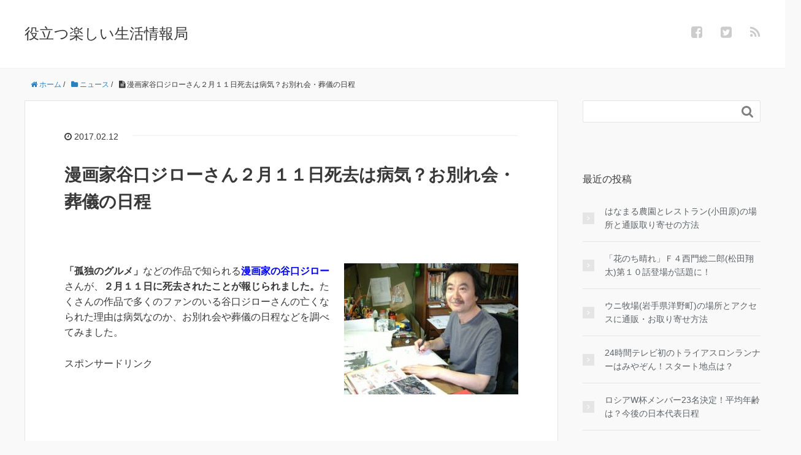

--- FILE ---
content_type: text/html; charset=UTF-8
request_url: https://positive-life55.com/news-fuhou-2/
body_size: 18503
content:
<!DOCTYPE HTML>
<html lang="ja">
<head prefix="og: http://ogp.me/ns# fb: http://ogp.me/ns/fb# article: http://ogp.me/ns/article#">
	<meta charset="UTF-8">
	<title>漫画家谷口ジローさん２月１１日死去は病気？お別れ会・葬儀の日程</title>
	<meta name="viewport" content="width=device-width,initial-scale=1.0">
	<!--[if lt IE 9]>
    <script src="http://html5shiv.googlecode.com/svn/trunk/html5.js"></script>
  <![endif]-->


		<!-- All in One SEO 4.6.7.1 - aioseo.com -->
		<meta name="description" content="「孤独のグルメ」などの作品で知られる漫画家の谷口ジローさんが、２月１１日に死去されたことが報じられました。たくさんの作品で多くのファンのいる谷口ジローさんの亡くなられた理由は病気なのか、お別れ会や葬儀の日程などを調べてみました。" />
		<meta name="robots" content="max-image-preview:large" />
		<link rel="canonical" href="https://positive-life55.com/news-fuhou-2/" />
		<meta name="generator" content="All in One SEO (AIOSEO) 4.6.7.1" />
		<meta name="google" content="nositelinkssearchbox" />
		<script type="application/ld+json" class="aioseo-schema">
			{"@context":"https:\/\/schema.org","@graph":[{"@type":"Article","@id":"https:\/\/positive-life55.com\/news-fuhou-2\/#article","name":"\u6f2b\u753b\u5bb6\u8c37\u53e3\u30b8\u30ed\u30fc\u3055\u3093\uff12\u6708\uff11\uff11\u65e5\u6b7b\u53bb\u306f\u75c5\u6c17\uff1f\u304a\u5225\u308c\u4f1a\u30fb\u846c\u5100\u306e\u65e5\u7a0b","headline":"\u6f2b\u753b\u5bb6\u8c37\u53e3\u30b8\u30ed\u30fc\u3055\u3093\uff12\u6708\uff11\uff11\u65e5\u6b7b\u53bb\u306f\u75c5\u6c17\uff1f\u304a\u5225\u308c\u4f1a\u30fb\u846c\u5100\u306e\u65e5\u7a0b","author":{"@id":"https:\/\/positive-life55.com\/author\/maemuki55\/#author"},"publisher":{"@id":"https:\/\/positive-life55.com\/#organization"},"image":{"@type":"ImageObject","url":"https:\/\/positive-life55.com\/wp-content\/uploads\/2017\/02\/\u8c37\u53e3\u30b8\u30ed\u30fc.jpg","width":300,"height":226},"datePublished":"2017-02-12T01:34:04+09:00","dateModified":"2017-02-12T01:51:45+09:00","inLanguage":"ja","mainEntityOfPage":{"@id":"https:\/\/positive-life55.com\/news-fuhou-2\/#webpage"},"isPartOf":{"@id":"https:\/\/positive-life55.com\/news-fuhou-2\/#webpage"},"articleSection":"\u30cb\u30e5\u30fc\u30b9, \u5b64\u72ec\u306e\u30b0\u30eb\u30e1, \u6b7b\u53bb, \u6f2b\u753b\u5bb6, \u75c5\u540d, \u846c\u5100, \u8c37\u53e3\u30b8\u30ed\u30fc"},{"@type":"BreadcrumbList","@id":"https:\/\/positive-life55.com\/news-fuhou-2\/#breadcrumblist","itemListElement":[{"@type":"ListItem","@id":"https:\/\/positive-life55.com\/#listItem","position":1,"name":"\u5bb6","item":"https:\/\/positive-life55.com\/","nextItem":"https:\/\/positive-life55.com\/news-fuhou-2\/#listItem"},{"@type":"ListItem","@id":"https:\/\/positive-life55.com\/news-fuhou-2\/#listItem","position":2,"name":"\u6f2b\u753b\u5bb6\u8c37\u53e3\u30b8\u30ed\u30fc\u3055\u3093\uff12\u6708\uff11\uff11\u65e5\u6b7b\u53bb\u306f\u75c5\u6c17\uff1f\u304a\u5225\u308c\u4f1a\u30fb\u846c\u5100\u306e\u65e5\u7a0b","previousItem":"https:\/\/positive-life55.com\/#listItem"}]},{"@type":"Organization","@id":"https:\/\/positive-life55.com\/#organization","name":"\u5f79\u7acb\u3064\u697d\u3057\u3044\u751f\u6d3b\u60c5\u5831\u5c40","description":"\u30cb\u30e5\u30fc\u30b9\u30fb\u30c6\u30ec\u30d3\u30fb\u30c9\u30e9\u30de\u306e\u60c5\u5831\u3092\u697d\u3057\u304f\u8a18\u4e8b\u306b\u3057\u3066\u3044\u304d\u3001\u751f\u6d3b\u306b\u5f79\u7acb\u3066\u308b\u3088\u3046\u306a\u60c5\u5831\u3092\u7d39\u4ecb\u3057\u3066\u3044\u304d\u307e\u3059\uff01\uff01\u30cb\u30e5\u30fc\u30b9\u306f\u8a71\u984c\u6027\u304c\u3042\u308b\u8a18\u4e8b\u3092\u3001\u30c6\u30ec\u30d3\u30c9\u30e9\u30de\u306f\u3001\u898b\u9003\u3057\u305f\u4eba\u304c\u697d\u3057\u3081\u308b\u3088\u3046\u306b\u3001\u3042\u3089\u3059\u3058\u3084\u611f\u60f3\u3092\u8a18\u4e8b\u306b\u3057\u307e\u3059\u3002","url":"https:\/\/positive-life55.com\/"},{"@type":"Person","@id":"https:\/\/positive-life55.com\/author\/maemuki55\/#author","url":"https:\/\/positive-life55.com\/author\/maemuki55\/","name":"maemuki55","image":{"@type":"ImageObject","@id":"https:\/\/positive-life55.com\/news-fuhou-2\/#authorImage","url":"https:\/\/secure.gravatar.com\/avatar\/22df41fd28cd518abc0b4e70f6cf13ab45232aeb90980f92ded0ab010d2d7c79?s=96&d=mm&r=g","width":96,"height":96,"caption":"maemuki55"}},{"@type":"WebPage","@id":"https:\/\/positive-life55.com\/news-fuhou-2\/#webpage","url":"https:\/\/positive-life55.com\/news-fuhou-2\/","name":"\u6f2b\u753b\u5bb6\u8c37\u53e3\u30b8\u30ed\u30fc\u3055\u3093\uff12\u6708\uff11\uff11\u65e5\u6b7b\u53bb\u306f\u75c5\u6c17\uff1f\u304a\u5225\u308c\u4f1a\u30fb\u846c\u5100\u306e\u65e5\u7a0b","description":"\u300c\u5b64\u72ec\u306e\u30b0\u30eb\u30e1\u300d\u306a\u3069\u306e\u4f5c\u54c1\u3067\u77e5\u3089\u308c\u308b\u6f2b\u753b\u5bb6\u306e\u8c37\u53e3\u30b8\u30ed\u30fc\u3055\u3093\u304c\u3001\uff12\u6708\uff11\uff11\u65e5\u306b\u6b7b\u53bb\u3055\u308c\u305f\u3053\u3068\u304c\u5831\u3058\u3089\u308c\u307e\u3057\u305f\u3002\u305f\u304f\u3055\u3093\u306e\u4f5c\u54c1\u3067\u591a\u304f\u306e\u30d5\u30a1\u30f3\u306e\u3044\u308b\u8c37\u53e3\u30b8\u30ed\u30fc\u3055\u3093\u306e\u4ea1\u304f\u306a\u3089\u308c\u305f\u7406\u7531\u306f\u75c5\u6c17\u306a\u306e\u304b\u3001\u304a\u5225\u308c\u4f1a\u3084\u846c\u5100\u306e\u65e5\u7a0b\u306a\u3069\u3092\u8abf\u3079\u3066\u307f\u307e\u3057\u305f\u3002","inLanguage":"ja","isPartOf":{"@id":"https:\/\/positive-life55.com\/#website"},"breadcrumb":{"@id":"https:\/\/positive-life55.com\/news-fuhou-2\/#breadcrumblist"},"author":{"@id":"https:\/\/positive-life55.com\/author\/maemuki55\/#author"},"creator":{"@id":"https:\/\/positive-life55.com\/author\/maemuki55\/#author"},"image":{"@type":"ImageObject","url":"https:\/\/positive-life55.com\/wp-content\/uploads\/2017\/02\/\u8c37\u53e3\u30b8\u30ed\u30fc.jpg","@id":"https:\/\/positive-life55.com\/news-fuhou-2\/#mainImage","width":300,"height":226},"primaryImageOfPage":{"@id":"https:\/\/positive-life55.com\/news-fuhou-2\/#mainImage"},"datePublished":"2017-02-12T01:34:04+09:00","dateModified":"2017-02-12T01:51:45+09:00"},{"@type":"WebSite","@id":"https:\/\/positive-life55.com\/#website","url":"https:\/\/positive-life55.com\/","name":"\u5f79\u7acb\u3064\u697d\u3057\u3044\u751f\u6d3b\u60c5\u5831\u5c40","description":"\u30cb\u30e5\u30fc\u30b9\u30fb\u30c6\u30ec\u30d3\u30fb\u30c9\u30e9\u30de\u306e\u60c5\u5831\u3092\u697d\u3057\u304f\u8a18\u4e8b\u306b\u3057\u3066\u3044\u304d\u3001\u751f\u6d3b\u306b\u5f79\u7acb\u3066\u308b\u3088\u3046\u306a\u60c5\u5831\u3092\u7d39\u4ecb\u3057\u3066\u3044\u304d\u307e\u3059\uff01\uff01\u30cb\u30e5\u30fc\u30b9\u306f\u8a71\u984c\u6027\u304c\u3042\u308b\u8a18\u4e8b\u3092\u3001\u30c6\u30ec\u30d3\u30c9\u30e9\u30de\u306f\u3001\u898b\u9003\u3057\u305f\u4eba\u304c\u697d\u3057\u3081\u308b\u3088\u3046\u306b\u3001\u3042\u3089\u3059\u3058\u3084\u611f\u60f3\u3092\u8a18\u4e8b\u306b\u3057\u307e\u3059\u3002","inLanguage":"ja","publisher":{"@id":"https:\/\/positive-life55.com\/#organization"}}]}
		</script>
		<!-- All in One SEO -->

<meta name="keywords" content="谷口ジロー,死去" />
<meta name="description" content="「孤独のグルメ」などの作品で知られる漫画家の谷口ジローさんが、２月１１日に死去されたことが報じられました。たくさんの作品で多くのファンのいる谷口ジローさんの亡くなられた理由は病気なのか、お別れ会や葬儀の日程などを調べてみました。" />
<meta name="robots" content="index" />
<meta property="og:title" content="漫画家谷口ジローさん２月１１日死去は病気？お別れ会・葬儀の日程" />
<meta property="og:type" content="article" />
<meta property="og:description" content="「孤独のグルメ」などの作品で知られる漫画家の谷口ジローさんが、２月１１日に死去されたことが報じられました。たくさんの作品で多くのファンのいる谷口ジローさんの亡くなられた理由は病気なのか、お別れ会や葬儀の日程などを調べてみました。" />
<meta property="og:url" content="https://positive-life55.com/news-fuhou-2/" />
<meta property="og:image" content="https://positive-life55.com/wp-content/uploads/2017/02/谷口ジロー.jpg" />
<meta property="og:locale" content="ja_JP" />
<meta property="og:site_name" content="役立つ楽しい生活情報局" />
<link href="https://plus.google.com/" rel="publisher" />
<meta content="summary" name="twitter:card" />
<meta content="libertywiner55" name="twitter:site" />

<link rel='dns-prefetch' href='//maxcdn.bootstrapcdn.com' />
<link rel="alternate" type="application/rss+xml" title="役立つ楽しい生活情報局 &raquo; 漫画家谷口ジローさん２月１１日死去は病気？お別れ会・葬儀の日程 のコメントのフィード" href="https://positive-life55.com/news-fuhou-2/feed/" />
<link rel="alternate" title="oEmbed (JSON)" type="application/json+oembed" href="https://positive-life55.com/wp-json/oembed/1.0/embed?url=https%3A%2F%2Fpositive-life55.com%2Fnews-fuhou-2%2F" />
<link rel="alternate" title="oEmbed (XML)" type="text/xml+oembed" href="https://positive-life55.com/wp-json/oembed/1.0/embed?url=https%3A%2F%2Fpositive-life55.com%2Fnews-fuhou-2%2F&#038;format=xml" />
<style id='wp-img-auto-sizes-contain-inline-css' type='text/css'>
img:is([sizes=auto i],[sizes^="auto," i]){contain-intrinsic-size:3000px 1500px}
/*# sourceURL=wp-img-auto-sizes-contain-inline-css */
</style>
<link rel='stylesheet' id='base-css-css' href='https://positive-life55.com/wp-content/themes/xeory_base/base.css?ver=6.9' type='text/css' media='all' />
<link rel='stylesheet' id='main-css-css' href='https://positive-life55.com/wp-content/themes/xeory_base/style.css?ver=6.9' type='text/css' media='all' />
<link rel='stylesheet' id='font-awesome-css' href='//maxcdn.bootstrapcdn.com/font-awesome/4.3.0/css/font-awesome.min.css?ver=6.9' type='text/css' media='all' />
<style id='wp-emoji-styles-inline-css' type='text/css'>

	img.wp-smiley, img.emoji {
		display: inline !important;
		border: none !important;
		box-shadow: none !important;
		height: 1em !important;
		width: 1em !important;
		margin: 0 0.07em !important;
		vertical-align: -0.1em !important;
		background: none !important;
		padding: 0 !important;
	}
/*# sourceURL=wp-emoji-styles-inline-css */
</style>
<style id='wp-block-library-inline-css' type='text/css'>
:root{--wp-block-synced-color:#7a00df;--wp-block-synced-color--rgb:122,0,223;--wp-bound-block-color:var(--wp-block-synced-color);--wp-editor-canvas-background:#ddd;--wp-admin-theme-color:#007cba;--wp-admin-theme-color--rgb:0,124,186;--wp-admin-theme-color-darker-10:#006ba1;--wp-admin-theme-color-darker-10--rgb:0,107,160.5;--wp-admin-theme-color-darker-20:#005a87;--wp-admin-theme-color-darker-20--rgb:0,90,135;--wp-admin-border-width-focus:2px}@media (min-resolution:192dpi){:root{--wp-admin-border-width-focus:1.5px}}.wp-element-button{cursor:pointer}:root .has-very-light-gray-background-color{background-color:#eee}:root .has-very-dark-gray-background-color{background-color:#313131}:root .has-very-light-gray-color{color:#eee}:root .has-very-dark-gray-color{color:#313131}:root .has-vivid-green-cyan-to-vivid-cyan-blue-gradient-background{background:linear-gradient(135deg,#00d084,#0693e3)}:root .has-purple-crush-gradient-background{background:linear-gradient(135deg,#34e2e4,#4721fb 50%,#ab1dfe)}:root .has-hazy-dawn-gradient-background{background:linear-gradient(135deg,#faaca8,#dad0ec)}:root .has-subdued-olive-gradient-background{background:linear-gradient(135deg,#fafae1,#67a671)}:root .has-atomic-cream-gradient-background{background:linear-gradient(135deg,#fdd79a,#004a59)}:root .has-nightshade-gradient-background{background:linear-gradient(135deg,#330968,#31cdcf)}:root .has-midnight-gradient-background{background:linear-gradient(135deg,#020381,#2874fc)}:root{--wp--preset--font-size--normal:16px;--wp--preset--font-size--huge:42px}.has-regular-font-size{font-size:1em}.has-larger-font-size{font-size:2.625em}.has-normal-font-size{font-size:var(--wp--preset--font-size--normal)}.has-huge-font-size{font-size:var(--wp--preset--font-size--huge)}.has-text-align-center{text-align:center}.has-text-align-left{text-align:left}.has-text-align-right{text-align:right}.has-fit-text{white-space:nowrap!important}#end-resizable-editor-section{display:none}.aligncenter{clear:both}.items-justified-left{justify-content:flex-start}.items-justified-center{justify-content:center}.items-justified-right{justify-content:flex-end}.items-justified-space-between{justify-content:space-between}.screen-reader-text{border:0;clip-path:inset(50%);height:1px;margin:-1px;overflow:hidden;padding:0;position:absolute;width:1px;word-wrap:normal!important}.screen-reader-text:focus{background-color:#ddd;clip-path:none;color:#444;display:block;font-size:1em;height:auto;left:5px;line-height:normal;padding:15px 23px 14px;text-decoration:none;top:5px;width:auto;z-index:100000}html :where(.has-border-color){border-style:solid}html :where([style*=border-top-color]){border-top-style:solid}html :where([style*=border-right-color]){border-right-style:solid}html :where([style*=border-bottom-color]){border-bottom-style:solid}html :where([style*=border-left-color]){border-left-style:solid}html :where([style*=border-width]){border-style:solid}html :where([style*=border-top-width]){border-top-style:solid}html :where([style*=border-right-width]){border-right-style:solid}html :where([style*=border-bottom-width]){border-bottom-style:solid}html :where([style*=border-left-width]){border-left-style:solid}html :where(img[class*=wp-image-]){height:auto;max-width:100%}:where(figure){margin:0 0 1em}html :where(.is-position-sticky){--wp-admin--admin-bar--position-offset:var(--wp-admin--admin-bar--height,0px)}@media screen and (max-width:600px){html :where(.is-position-sticky){--wp-admin--admin-bar--position-offset:0px}}

/*# sourceURL=wp-block-library-inline-css */
</style><style id='global-styles-inline-css' type='text/css'>
:root{--wp--preset--aspect-ratio--square: 1;--wp--preset--aspect-ratio--4-3: 4/3;--wp--preset--aspect-ratio--3-4: 3/4;--wp--preset--aspect-ratio--3-2: 3/2;--wp--preset--aspect-ratio--2-3: 2/3;--wp--preset--aspect-ratio--16-9: 16/9;--wp--preset--aspect-ratio--9-16: 9/16;--wp--preset--color--black: #000000;--wp--preset--color--cyan-bluish-gray: #abb8c3;--wp--preset--color--white: #ffffff;--wp--preset--color--pale-pink: #f78da7;--wp--preset--color--vivid-red: #cf2e2e;--wp--preset--color--luminous-vivid-orange: #ff6900;--wp--preset--color--luminous-vivid-amber: #fcb900;--wp--preset--color--light-green-cyan: #7bdcb5;--wp--preset--color--vivid-green-cyan: #00d084;--wp--preset--color--pale-cyan-blue: #8ed1fc;--wp--preset--color--vivid-cyan-blue: #0693e3;--wp--preset--color--vivid-purple: #9b51e0;--wp--preset--gradient--vivid-cyan-blue-to-vivid-purple: linear-gradient(135deg,rgb(6,147,227) 0%,rgb(155,81,224) 100%);--wp--preset--gradient--light-green-cyan-to-vivid-green-cyan: linear-gradient(135deg,rgb(122,220,180) 0%,rgb(0,208,130) 100%);--wp--preset--gradient--luminous-vivid-amber-to-luminous-vivid-orange: linear-gradient(135deg,rgb(252,185,0) 0%,rgb(255,105,0) 100%);--wp--preset--gradient--luminous-vivid-orange-to-vivid-red: linear-gradient(135deg,rgb(255,105,0) 0%,rgb(207,46,46) 100%);--wp--preset--gradient--very-light-gray-to-cyan-bluish-gray: linear-gradient(135deg,rgb(238,238,238) 0%,rgb(169,184,195) 100%);--wp--preset--gradient--cool-to-warm-spectrum: linear-gradient(135deg,rgb(74,234,220) 0%,rgb(151,120,209) 20%,rgb(207,42,186) 40%,rgb(238,44,130) 60%,rgb(251,105,98) 80%,rgb(254,248,76) 100%);--wp--preset--gradient--blush-light-purple: linear-gradient(135deg,rgb(255,206,236) 0%,rgb(152,150,240) 100%);--wp--preset--gradient--blush-bordeaux: linear-gradient(135deg,rgb(254,205,165) 0%,rgb(254,45,45) 50%,rgb(107,0,62) 100%);--wp--preset--gradient--luminous-dusk: linear-gradient(135deg,rgb(255,203,112) 0%,rgb(199,81,192) 50%,rgb(65,88,208) 100%);--wp--preset--gradient--pale-ocean: linear-gradient(135deg,rgb(255,245,203) 0%,rgb(182,227,212) 50%,rgb(51,167,181) 100%);--wp--preset--gradient--electric-grass: linear-gradient(135deg,rgb(202,248,128) 0%,rgb(113,206,126) 100%);--wp--preset--gradient--midnight: linear-gradient(135deg,rgb(2,3,129) 0%,rgb(40,116,252) 100%);--wp--preset--font-size--small: 13px;--wp--preset--font-size--medium: 20px;--wp--preset--font-size--large: 36px;--wp--preset--font-size--x-large: 42px;--wp--preset--spacing--20: 0.44rem;--wp--preset--spacing--30: 0.67rem;--wp--preset--spacing--40: 1rem;--wp--preset--spacing--50: 1.5rem;--wp--preset--spacing--60: 2.25rem;--wp--preset--spacing--70: 3.38rem;--wp--preset--spacing--80: 5.06rem;--wp--preset--shadow--natural: 6px 6px 9px rgba(0, 0, 0, 0.2);--wp--preset--shadow--deep: 12px 12px 50px rgba(0, 0, 0, 0.4);--wp--preset--shadow--sharp: 6px 6px 0px rgba(0, 0, 0, 0.2);--wp--preset--shadow--outlined: 6px 6px 0px -3px rgb(255, 255, 255), 6px 6px rgb(0, 0, 0);--wp--preset--shadow--crisp: 6px 6px 0px rgb(0, 0, 0);}:where(.is-layout-flex){gap: 0.5em;}:where(.is-layout-grid){gap: 0.5em;}body .is-layout-flex{display: flex;}.is-layout-flex{flex-wrap: wrap;align-items: center;}.is-layout-flex > :is(*, div){margin: 0;}body .is-layout-grid{display: grid;}.is-layout-grid > :is(*, div){margin: 0;}:where(.wp-block-columns.is-layout-flex){gap: 2em;}:where(.wp-block-columns.is-layout-grid){gap: 2em;}:where(.wp-block-post-template.is-layout-flex){gap: 1.25em;}:where(.wp-block-post-template.is-layout-grid){gap: 1.25em;}.has-black-color{color: var(--wp--preset--color--black) !important;}.has-cyan-bluish-gray-color{color: var(--wp--preset--color--cyan-bluish-gray) !important;}.has-white-color{color: var(--wp--preset--color--white) !important;}.has-pale-pink-color{color: var(--wp--preset--color--pale-pink) !important;}.has-vivid-red-color{color: var(--wp--preset--color--vivid-red) !important;}.has-luminous-vivid-orange-color{color: var(--wp--preset--color--luminous-vivid-orange) !important;}.has-luminous-vivid-amber-color{color: var(--wp--preset--color--luminous-vivid-amber) !important;}.has-light-green-cyan-color{color: var(--wp--preset--color--light-green-cyan) !important;}.has-vivid-green-cyan-color{color: var(--wp--preset--color--vivid-green-cyan) !important;}.has-pale-cyan-blue-color{color: var(--wp--preset--color--pale-cyan-blue) !important;}.has-vivid-cyan-blue-color{color: var(--wp--preset--color--vivid-cyan-blue) !important;}.has-vivid-purple-color{color: var(--wp--preset--color--vivid-purple) !important;}.has-black-background-color{background-color: var(--wp--preset--color--black) !important;}.has-cyan-bluish-gray-background-color{background-color: var(--wp--preset--color--cyan-bluish-gray) !important;}.has-white-background-color{background-color: var(--wp--preset--color--white) !important;}.has-pale-pink-background-color{background-color: var(--wp--preset--color--pale-pink) !important;}.has-vivid-red-background-color{background-color: var(--wp--preset--color--vivid-red) !important;}.has-luminous-vivid-orange-background-color{background-color: var(--wp--preset--color--luminous-vivid-orange) !important;}.has-luminous-vivid-amber-background-color{background-color: var(--wp--preset--color--luminous-vivid-amber) !important;}.has-light-green-cyan-background-color{background-color: var(--wp--preset--color--light-green-cyan) !important;}.has-vivid-green-cyan-background-color{background-color: var(--wp--preset--color--vivid-green-cyan) !important;}.has-pale-cyan-blue-background-color{background-color: var(--wp--preset--color--pale-cyan-blue) !important;}.has-vivid-cyan-blue-background-color{background-color: var(--wp--preset--color--vivid-cyan-blue) !important;}.has-vivid-purple-background-color{background-color: var(--wp--preset--color--vivid-purple) !important;}.has-black-border-color{border-color: var(--wp--preset--color--black) !important;}.has-cyan-bluish-gray-border-color{border-color: var(--wp--preset--color--cyan-bluish-gray) !important;}.has-white-border-color{border-color: var(--wp--preset--color--white) !important;}.has-pale-pink-border-color{border-color: var(--wp--preset--color--pale-pink) !important;}.has-vivid-red-border-color{border-color: var(--wp--preset--color--vivid-red) !important;}.has-luminous-vivid-orange-border-color{border-color: var(--wp--preset--color--luminous-vivid-orange) !important;}.has-luminous-vivid-amber-border-color{border-color: var(--wp--preset--color--luminous-vivid-amber) !important;}.has-light-green-cyan-border-color{border-color: var(--wp--preset--color--light-green-cyan) !important;}.has-vivid-green-cyan-border-color{border-color: var(--wp--preset--color--vivid-green-cyan) !important;}.has-pale-cyan-blue-border-color{border-color: var(--wp--preset--color--pale-cyan-blue) !important;}.has-vivid-cyan-blue-border-color{border-color: var(--wp--preset--color--vivid-cyan-blue) !important;}.has-vivid-purple-border-color{border-color: var(--wp--preset--color--vivid-purple) !important;}.has-vivid-cyan-blue-to-vivid-purple-gradient-background{background: var(--wp--preset--gradient--vivid-cyan-blue-to-vivid-purple) !important;}.has-light-green-cyan-to-vivid-green-cyan-gradient-background{background: var(--wp--preset--gradient--light-green-cyan-to-vivid-green-cyan) !important;}.has-luminous-vivid-amber-to-luminous-vivid-orange-gradient-background{background: var(--wp--preset--gradient--luminous-vivid-amber-to-luminous-vivid-orange) !important;}.has-luminous-vivid-orange-to-vivid-red-gradient-background{background: var(--wp--preset--gradient--luminous-vivid-orange-to-vivid-red) !important;}.has-very-light-gray-to-cyan-bluish-gray-gradient-background{background: var(--wp--preset--gradient--very-light-gray-to-cyan-bluish-gray) !important;}.has-cool-to-warm-spectrum-gradient-background{background: var(--wp--preset--gradient--cool-to-warm-spectrum) !important;}.has-blush-light-purple-gradient-background{background: var(--wp--preset--gradient--blush-light-purple) !important;}.has-blush-bordeaux-gradient-background{background: var(--wp--preset--gradient--blush-bordeaux) !important;}.has-luminous-dusk-gradient-background{background: var(--wp--preset--gradient--luminous-dusk) !important;}.has-pale-ocean-gradient-background{background: var(--wp--preset--gradient--pale-ocean) !important;}.has-electric-grass-gradient-background{background: var(--wp--preset--gradient--electric-grass) !important;}.has-midnight-gradient-background{background: var(--wp--preset--gradient--midnight) !important;}.has-small-font-size{font-size: var(--wp--preset--font-size--small) !important;}.has-medium-font-size{font-size: var(--wp--preset--font-size--medium) !important;}.has-large-font-size{font-size: var(--wp--preset--font-size--large) !important;}.has-x-large-font-size{font-size: var(--wp--preset--font-size--x-large) !important;}
/*# sourceURL=global-styles-inline-css */
</style>

<style id='classic-theme-styles-inline-css' type='text/css'>
/*! This file is auto-generated */
.wp-block-button__link{color:#fff;background-color:#32373c;border-radius:9999px;box-shadow:none;text-decoration:none;padding:calc(.667em + 2px) calc(1.333em + 2px);font-size:1.125em}.wp-block-file__button{background:#32373c;color:#fff;text-decoration:none}
/*# sourceURL=/wp-includes/css/classic-themes.min.css */
</style>
<link rel='stylesheet' id='contact-form-7-css' href='https://positive-life55.com/wp-content/plugins/contact-form-7/includes/css/styles.css?ver=5.9.7' type='text/css' media='all' />
<link rel='stylesheet' id='pz-linkcard-css' href='//positive-life55.com/wp-content/uploads/pz-linkcard/style.css?ver=2.5.5.1' type='text/css' media='all' />
<link rel='stylesheet' id='toc-screen-css' href='https://positive-life55.com/wp-content/plugins/table-of-contents-plus/screen.min.css?ver=2406' type='text/css' media='all' />
<script type="text/javascript" src="https://positive-life55.com/wp-includes/js/jquery/jquery.min.js?ver=3.7.1" id="jquery-core-js"></script>
<script type="text/javascript" src="https://positive-life55.com/wp-includes/js/jquery/jquery-migrate.min.js?ver=3.4.1" id="jquery-migrate-js"></script>
<link rel="https://api.w.org/" href="https://positive-life55.com/wp-json/" /><link rel="alternate" title="JSON" type="application/json" href="https://positive-life55.com/wp-json/wp/v2/posts/1258" /><link rel="EditURI" type="application/rsd+xml" title="RSD" href="https://positive-life55.com/xmlrpc.php?rsd" />
<meta name="generator" content="WordPress 6.9" />
<link rel='shortlink' href='https://positive-life55.com/?p=1258' />
        <!-- Copyright protection script -->
        <meta http-equiv="imagetoolbar" content="no">
        <script>
            /*<![CDATA[*/
            document.oncontextmenu = function () {
                return false;
            };
            /*]]>*/
        </script>
        <script type="text/javascript">
            /*<![CDATA[*/
            document.onselectstart = function () {
                event = event || window.event;
                var custom_input = event.target || event.srcElement;

                if (custom_input.type !== "text" && custom_input.type !== "textarea" && custom_input.type !== "password") {
                    return false;
                } else {
                    return true;
                }

            };
            if (window.sidebar) {
                document.onmousedown = function (e) {
                    var obj = e.target;
                    if (obj.tagName.toUpperCase() === 'SELECT'
                        || obj.tagName.toUpperCase() === "INPUT"
                        || obj.tagName.toUpperCase() === "TEXTAREA"
                        || obj.tagName.toUpperCase() === "PASSWORD") {
                        return true;
                    } else {
                        return false;
                    }
                };
            }
            window.onload = function () {
                document.body.style.webkitTouchCallout = 'none';
                document.body.style.KhtmlUserSelect = 'none';
            }
            /*]]>*/
        </script>
        <script type="text/javascript">
            /*<![CDATA[*/
            if (parent.frames.length > 0) {
                top.location.replace(document.location);
            }
            /*]]>*/
        </script>
        <script>
            /*<![CDATA[*/
            document.ondragstart = function () {
                return false;
            };
            /*]]>*/
        </script>
        <style type="text/css">

            * {
                -webkit-touch-callout: none;
                -webkit-user-select: none;
                -moz-user-select: none;
                user-select: none;
            }

            img {
                -webkit-touch-callout: none;
                -webkit-user-select: none;
                -moz-user-select: none;
                user-select: none;
            }

            input, textarea, select {
	            -webkit-user-select: auto;
            }

        </style>
        <!-- End Copyright protection script -->

        <!-- Source hidden -->

        <style type="text/css">.recentcomments a{display:inline !important;padding:0 !important;margin:0 !important;}</style><style type="text/css">.broken_link, a.broken_link {
	text-decoration: line-through;
}</style>

</head>

<body id="#top" class="wp-singular post-template-default single single-post postid-1258 single-format-standard wp-theme-xeory_base  default" itemschope="itemscope" itemtype="http://schema.org/WebPage">

  <div id="fb-root"></div>
<script>(function(d, s, id) {
  var js, fjs = d.getElementsByTagName(s)[0];
  if (d.getElementById(id)) return;
  js = d.createElement(s); js.id = id;
  js.src = "//connect.facebook.net/ja_JP/sdk.js#xfbml=1&version=v2.4&appId=";
  fjs.parentNode.insertBefore(js, fjs);
}(document, 'script', 'facebook-jssdk'));</script>

<header id="header" role="banner" itemscope="itemscope" itemtype="http://schema.org/WPHeader">
  <div class="wrap">
          <p id="logo" itemprop="headline">
        <a href="https://positive-life55.com">役立つ楽しい生活情報局</a>
      </p>

  <div id="header-sns" class="sp-hide"><ul><li class="facebook_icon"><a href="https://www.facebook.com/ryouji.kashiwagi.3" target="_blank"><i class="fa fa-facebook-square"></i></li><li class="twitter_icon"><a target="_blank" href="https://twitter.com/libertywiner55"><i class="fa fa-twitter-square"></i></a></li><li class="feedly_icon"><a target="_blank" href="http://cloud.feedly.com/#subscription%2Ffeed%2Fhttps%3A%2F%2Fpositive-life55.com%2Ffeed%2F"><i class="fa fa-rss"></i></a></li></ul></div>
  </div>
</header>

<!-- start global nav  -->
<!---->


<div id="content">

<div class="wrap">
  
    <ol class="breadcrumb clearfix"><li itemscope="itemscope" itemtype="http://data-vocabulary.org/Breadcrumb"><a href="https://positive-life55.com" itemprop="url"><i class="fa fa-home"></i> <span itemprop="title">ホーム</span></a> / </li><li itemscope="itemscope" itemtype="http://data-vocabulary.org/Breadcrumb"><a href="https://positive-life55.com/category/news/" itemprop="url"><i class="fa fa-folder"></i> <span itemprop="title">ニュース</span></a> / </li><li><i class="fa fa-file-text"></i> 漫画家谷口ジローさん２月１１日死去は病気？お別れ会・葬儀の日程</li></ol>  <div id="main" class="col-md-8" role="main" itemprop="mainContentOfPage" itemscope="itemscope" itemtype="http://schema.org/Blog">
    
    <div class="main-inner">
    
            
        <article id="post-1258" class="post-1258 post type-post status-publish format-standard has-post-thumbnail hentry category-news tag-857 tag-480 tag-856 tag-830 tag-832 tag-855" itemscope="itemscope" itemtype="http://schema.org/BlogPosting">

      <header class="post-header">
        <ul class="post-meta list-inline">
          <li class="date updated" itemprop="datePublished" datetime="2017-02-12T01:34:04+09:00"><i class="fa fa-clock-o"></i> 2017.02.12</li>
        </ul>
        <h1 class="post-title" itemprop="headline">漫画家谷口ジローさん２月１１日死去は病気？お別れ会・葬儀の日程</h1>
        <div class="post-header-meta">
            <!-- ソーシャルボタン -->
  <ul class="bzb-sns-btn ">
  
  </ul>
  <!-- /bzb-sns-btns -->        </div>
      </header>

      <section class="post-content" itemprop="text">
      
                <div class="post-thumbnail">
          <img width="284" height="214" src="https://positive-life55.com/wp-content/uploads/2017/02/谷口ジロー-284x214.jpg" class="attachment-post-thumbnail size-post-thumbnail wp-post-image" alt="" decoding="async" srcset="https://positive-life55.com/wp-content/uploads/2017/02/谷口ジロー-284x214.jpg 284w, https://positive-life55.com/wp-content/uploads/2017/02/谷口ジロー.jpg 300w, https://positive-life55.com/wp-content/uploads/2017/02/谷口ジロー-282x212.jpg 282w" sizes="(max-width: 284px) 100vw, 284px" />        </div>
                <div class="theContentWrap-ccc"><p><strong>「孤独のグルメ」</strong>などの作品で知られる<strong><span style="color: #0000ff;">漫画家の谷口ジロー</span></strong>さんが、<strong>２月１１日に死去されたことが報じられました。</strong>たくさんの作品で多くのファンのいる谷口ジローさんの亡くなられた理由は病気なのか、お別れ会や葬儀の日程などを調べてみました。</p>
<p>スポンサードリンク<br />
<script async src="//pagead2.googlesyndication.com/pagead/js/adsbygoogle.js"></script><br />
<!-- スポンサー広告 --><br />
<ins class="adsbygoogle"
     style="display:block"
     data-ad-client="ca-pub-3236178282892643"
     data-ad-slot="9337754811"
     data-ad-format="auto"></ins><br />
<script>
(adsbygoogle = window.adsbygoogle || []).push({});
</script></p>
<p>２月１１日の２３時過ぎに突然ヤフーニュースで報じられ、「孤独のグルメ」の作品が好きでファンであった私は本当にビックリしました。</p>
<p><img decoding="async" src="https://msp.c.yimg.jp/yjimage?q=bnI57v8XyLFq6XGJ97qPs_5M0yl3kqUlm9D3m6XjrFlTVA3MQ3F_U2uSaK6OktKsPqy5hilhSsLHERGy1a6wyWQ7nweLJFklZe9fonwTcJTrX3FDLwHn.MBqcg7T0GL5mV2tP44gp4TOGquRyg--&amp;sig=138mhkal2&amp;x=191&amp;y=264" alt="「谷口ジロー」の画像検索結果" /></p>
<p>谷口シローさん経歴から紹介させていただきます。</p>
<div id="toc_container" class="no_bullets"><p class="toc_title">Contents</p><ul class="toc_list"><li></li><li></li><li></li></ul></div>
<h2><span id="i">谷口ジローさん経歴</span></h2>
<p>本名：谷口治郎<br />
生年月日：１９４７年８月１４日<br />
出身地： 鳥取県鳥取市<br />
死没：２０１７年２月１１日（享年６９歳）<br />
職業：漫画家</p>
<blockquote><p>鳥取商業高校卒業後、繊維会社に就職するが、１９６６年に漫画家を目指して上京する。</p>
<p>石川球太のアシスタントとなり漫画の技術を学び、１９７１年に『嗄れた部屋』（『週刊ヤングコミック』）でデビューする。</p>
<p>上村一夫のアシスタントを経て独立する。それ以後、関川夏央ら漫画原作者と組み、青年向け漫画においてハードボイルドや動物もの、冒険、格闘、文芸、SFと多彩な分野の作品を手がける。</p>
<p>１９９１年の『犬を飼う』では中流家庭の日常を題材にして新境地を開き、これ以降は人と動物、人と人とのつながりをテーマにした日常的なドラマも多く手がけるようになった。</p>
<p>『歩くひと』や『遥かな町へ』などの翻訳版刊行を期に2000年代からヨーロッパでの評価が高まり、フランス語圏を中心に数々の芸術系統の賞を受賞する。</p></blockquote>
<blockquote><p>受賞歴</p>
<p>1992年 &#8211; 第37回小学館漫画賞審査員特別賞（『犬を飼う』）<br />
1993年 &#8211; 第12回日本漫画家協会賞優秀賞（『「坊っちゃん」の時代』）<br />
1998年 &#8211; 第2回手塚治虫文化賞マンガ大賞（『「坊っちゃん」の時代』シリーズ）<br />
1998年 &#8211; 第3回文化庁メディア芸術祭マンガ部門優秀賞（『遥かな町へ』）<br />
2001年 &#8211; 第5回文化庁メディア芸術祭マンガ部門優秀賞（『神々の山嶺』）<br />
2002年 &#8211; アングレーム国際漫画祭 最優秀脚本賞（『遥かな町へ』）<br />
2002年 &#8211; アングレーム国際漫画祭 優秀書店賞（『遥かな町へ』）<br />
2003年 &#8211; ルッカ・コミック&amp;ゲームス（英語版） ベスト・ロングストーリー賞（『遥かな町へ』）<br />
2005年 &#8211; アングレーム国際漫画祭 最優秀美術賞（『神々の山嶺』）<br />
2010年 &#8211; ルッカ・コミック&amp;ゲームス マエストロ・デル・フメット（漫画の巨匠）賞<br />
2011年 &#8211; フランス政府芸術文化勲章シュヴァリエ章受章</p></blockquote>
<p>引用元：ウィキペディア</p>
<p><strong><span style="color: #ff0000;">谷口ジローさんは、日本だけでなくヨーロッパでの評価も高く、数多くの賞を受賞されている漫画家さんなんですね。</span></strong></p>
<p>谷口ジローさん死去で多数のツイート</p>
<blockquote class="twitter-tweet" data-lang="ja">
<p dir="ltr" lang="ja">谷口ジローさんが亡くなった。</p>
<p>谷口さんと言えば最近だと『孤独のグルメ』だけど、僕はこの『犬を飼う』が大好きだ。<br />
ペットを飼ったことのある人にはぐっとくる作品。</p>
<p>合掌。</p>
<p>RT <a href="https://t.co/e4FB4fCc3I">pic.twitter.com/e4FB4fCc3I</a></p>
<p>— タミヤ アキラ (@akiraffy) <a href="https://twitter.com/akiraffy/status/830427831666503681">2017年2月11日</a></p></blockquote>
<p><script async src="//platform.twitter.com/widgets.js" charset="utf-8"></script></p>
<h2><span id="i-2">谷口ジローさん亡くなられた病名</span></h2>
<p>谷口ジローさんの死因を調べてみましたが正式な発表が１２日未明で見つかりませんでした。</p>
<p>谷口ジローさんの年齢から急性な病気なのか、事故なのか、発表がありましたら追記させていただきます。</p>
<h2><span id="i-3">谷口ジローさんの葬儀</span></h2>
<p>谷口ジローさんの葬儀については、家族のみの家族層の形で営まれるようです。</p>
<p>たくさんのファンがいらした谷口ジローさんですので、お別れ会などが計画されると思い調査しましたが、残念なが正式な発表の情報はございませんでした。</p>
<p>谷口ジローさんを偲ぶ会やお別れ会は開催されると個人的には思いますので、情報がわかり次第追記させていただきます。</p>
<p>最後に、たくさんのファンを漫画で楽しませてくださった、谷口ジローさんの心からご冥福をお祈り申し上げます。</p>
<p>スポンサードリンク<br />
<script async src="//pagead2.googlesyndication.com/pagead/js/adsbygoogle.js"></script><br />
<!-- スポンサー広告 --><br />
<ins class="adsbygoogle"
     style="display:block"
     data-ad-client="ca-pub-3236178282892643"
     data-ad-slot="9337754811"
     data-ad-format="auto"></ins><br />
<script>
(adsbygoogle = window.adsbygoogle || []).push({});
</script></p>
<p><script async src="//pagead2.googlesyndication.com/pagead/js/adsbygoogle.js"></script><br />
<ins class="adsbygoogle"
     style="display:block"
     data-ad-format="autorelaxed"
     data-ad-client="ca-pub-3236178282892643"
     data-ad-slot="2334430014"></ins><br />
<script>
     (adsbygoogle = window.adsbygoogle || []).push({});
</script></p>
</div>      </section>

      <footer class="post-footer">

        <!-- ソーシャルボタン -->
  <ul class="bzb-sns-btn ">
  
  </ul>
  <!-- /bzb-sns-btns -->      
        <ul class="post-footer-list">
          <li class="cat"><i class="fa fa-folder"></i> <a href="https://positive-life55.com/category/news/" rel="category tag">ニュース</a></li>
                    <li class="tag"><i class="fa fa-tag"></i> <a href="https://positive-life55.com/tag/%e5%ad%a4%e7%8b%ac%e3%81%ae%e3%82%b0%e3%83%ab%e3%83%a1/" rel="tag">孤独のグルメ</a>, <a href="https://positive-life55.com/tag/%e6%ad%bb%e5%8e%bb/" rel="tag">死去</a>, <a href="https://positive-life55.com/tag/%e6%bc%ab%e7%94%bb%e5%ae%b6/" rel="tag">漫画家</a>, <a href="https://positive-life55.com/tag/%e7%97%85%e5%90%8d/" rel="tag">病名</a>, <a href="https://positive-life55.com/tag/%e8%91%ac%e5%84%80/" rel="tag">葬儀</a>, <a href="https://positive-life55.com/tag/%e8%b0%b7%e5%8f%a3%e3%82%b8%e3%83%ad%e3%83%bc/" rel="tag">谷口ジロー</a></li>
                  </ul>
      </footer>
      
              
      <div class="post-share">
      
      <h4 class="post-share-title">SNSでもご購読できます。</h4>
          
    
        <aside class="post-sns">
          <ul>
            <li class="post-sns-twitter"><a href="https://twitter.com/libertywiner55"><span>Twitter</span>でフォローする</a></li>
            <li class="post-sns-feedly"><a href="http://cloud.feedly.com/#subscription%2Ffeed%2Fhttps%3A%2F%2Fpositive-life55.com%2Ffeed%2F"><span>Feedly</span>でフォローする</a></li>
          </ul>
        </aside>
      </div>
            <aside class="post-author" itemprop="author" itemscope="itemscope" itemtype="http://schema.org/Person">
        <div class="clearfix">
          <div class="post-author-img">
            <div class="inner">
            <img src="https://positive-life55.com/wp-content/themes/xeory_base/lib/images/masman.png" alt="masman" width="100" height="100" />
            </div>
          </div>
          <div class="post-author-meta">
            <h4 itemprop="name" class="author vcard author">maemuki55</h4>
            <p></p>
          </div>
        </div>
      </aside>    
    
<div id="comments" class="comments-area">

	
		<div id="respond" class="comment-respond">
		<h3 id="reply-title" class="comment-reply-title">コメントを残す <small><a rel="nofollow" id="cancel-comment-reply-link" href="/news-fuhou-2/#respond" style="display:none;">コメントをキャンセル</a></small></h3><form action="https://positive-life55.com/wp-comments-post.php" method="post" id="commentform" class="comment-form"><p class="comment-form-comment"><label for="comment">コメント <span class="required">※</span></label> <textarea id="comment" name="comment" cols="45" rows="8" maxlength="65525" required="required"></textarea></p><p class="comment-form-author"><label for="author">名前</label> <span class="required">*</span><br /><input id="author" name="author" type="text" value="" size="30" /></p>
<p class="comment-form-email"><label for="email">メールアドレス（公開はされません。）</label> <span class="required">*</span><br /><input id="email" name="email" type="text" value="" size="30" /></p>

<p class="form-submit"><input name="submit" type="submit" id="submit" class="submit" value="コメントを送信" /> <input type='hidden' name='comment_post_ID' value='1258' id='comment_post_ID' />
<input type='hidden' name='comment_parent' id='comment_parent' value='0' />
</p><p style="display: none;"><input type="hidden" id="akismet_comment_nonce" name="akismet_comment_nonce" value="75fb22926e" /></p><p style="display: none !important;" class="akismet-fields-container" data-prefix="ak_"><label>&#916;<textarea name="ak_hp_textarea" cols="45" rows="8" maxlength="100"></textarea></label><input type="hidden" id="ak_js_1" name="ak_js" value="213"/><script>document.getElementById( "ak_js_1" ).setAttribute( "value", ( new Date() ).getTime() );</script></p></form>	</div><!-- #respond -->
	
</div><!-- #comments -->

    </article>


    

    </div><!-- /main-inner -->
  </div><!-- /main -->
  
  <div id="side" class="col-md-4" role="complementary" itemscope="itemscope" itemtype="http://schema.org/WPSideBar">
    <div class="side-inner">
      <div class="side-widget-area">
        
      <div id="search-2" class="widget_search side-widget"><div class="side-widget-inner"><form role="search" method="get" id="searchform" action="https://positive-life55.com/" >
  <div>
  <input type="text" value="" name="s" id="s" />
  <button type="submit" id="searchsubmit"></button>
  </div>
  </form></div></div>
		<div id="recent-posts-2" class="widget_recent_entries side-widget"><div class="side-widget-inner">
		<h4 class="side-title"><span class="side-title-inner">最近の投稿</span></h4>
		<ul>
											<li>
					<a href="https://positive-life55.com/television-aozora-20/">はなまる農園とレストラン(小田原)の場所と通販取り寄せの方法</a>
									</li>
											<li>
					<a href="https://positive-life55.com/dorama-hananochihare/">「花のち晴れ」Ｆ４西門総二郎(松田翔太)第１０話登場が話題に！</a>
									</li>
											<li>
					<a href="https://positive-life55.com/television-aozora-19/">ウニ牧場(岩手県洋野町)の場所とアクセスに通販・お取り寄せ方法</a>
									</li>
											<li>
					<a href="https://positive-life55.com/24television-miyazon/">24時間テレビ初のトライアスロンランナーはみやぞん！スタート地点は？</a>
									</li>
											<li>
					<a href="https://positive-life55.com/football-worldcup-russia-2/">ロシアW杯メンバー23名決定！平均年齢は？今後の日本代表日程</a>
									</li>
											<li>
					<a href="https://positive-life55.com/football-worldcup-russia/">2018ロシアＷ杯最終メンバーの発表時間と23人のメンバー予想</a>
									</li>
											<li>
					<a href="https://positive-life55.com/nichidai-amefuto-kaiken/">日大緊急会見で傲慢な司会者は誰？宮川選手の会見を否定し幕引き</a>
									</li>
											<li>
					<a href="https://positive-life55.com/fufou-asaokayukiji/">朝丘雪路さん死去 アルツハイマー型認知症とは？お別れ会(偲ぶ会)は</a>
									</li>
											<li>
					<a href="https://positive-life55.com/fujiisouta-syoudan/">藤井聡太七段に昇段！最速で八段に昇段の条件は？公式グッズの購入方法</a>
									</li>
											<li>
					<a href="https://positive-life55.com/fuhou-saijyouhideki/">西城秀樹死去 お別れ会・通夜・葬儀の日程は？郷と野口のコメント</a>
									</li>
											<li>
					<a href="https://positive-life55.com/miurasyouhei-kiritanimirei-marriage/">三浦翔平と桐谷美玲が6月結婚！妊娠してるの？今後の芸能活動は</a>
									</li>
											<li>
					<a href="https://positive-life55.com/blackpean-koharu/">「ブラックぺアン」第４話患者小春の子役は誰？第５話ネタバレと感想</a>
									</li>
											<li>
					<a href="https://positive-life55.com/fukuokakanako-qsama/">福岡佳奈子美人外科医の経歴！出身校や勤務先はどこ？Ｑさま!!出場</a>
									</li>
											<li>
					<a href="https://positive-life55.com/ariyoshihanseikai-yuuki/">女優の西岡優機のプロフィールや性格に彼氏はいる？有吉反省会</a>
									</li>
											<li>
					<a href="https://positive-life55.com/television-aozora-18/">ペコロス(小玉ねぎ)の食べ方や味の特徴に画像！通販購入可能か</a>
									</li>
					</ul>

		</div></div><div id="recent-comments-2" class="widget_recent_comments side-widget"><div class="side-widget-inner"><h4 class="side-title"><span class="side-title-inner">最近のコメント</span></h4><ul id="recentcomments"><li class="recentcomments"><a href="https://positive-life55.com/taisou-murakamimai/#comment-32726">村上茉愛(まい)が可愛い！経歴や身長に体重と家族や彼氏について</a> に <span class="comment-author-link">茉愛♥️健三</span> より</li><li class="recentcomments"><a href="https://positive-life55.com/sport-sudoumiroku/#comment-22778">天才ゴルフ少女須藤弥勒（みろく）の両親はどんな人？兄弟は！</a> に <span class="comment-author-link">元福洋一</span> より</li><li class="recentcomments"><a href="https://positive-life55.com/sport-sudoumiroku/#comment-17330">天才ゴルフ少女須藤弥勒（みろく）の両親はどんな人？兄弟は！</a> に <span class="comment-author-link">小山　彰浩</span> より</li><li class="recentcomments"><a href="https://positive-life55.com/sport-sudoumiroku/#comment-8848">天才ゴルフ少女須藤弥勒（みろく）の両親はどんな人？兄弟は！</a> に <span class="comment-author-link">三船文子</span> より</li><li class="recentcomments"><a href="https://positive-life55.com/sport-sudoumiroku/#comment-8847">天才ゴルフ少女須藤弥勒（みろく）の両親はどんな人？兄弟は！</a> に <span class="comment-author-link">三船文子</span> より</li></ul></div></div><div id="text-2" class="widget_text side-widget"><div class="side-widget-inner"><h4 class="side-title"><span class="side-title-inner">スポンサーリンク</span></h4>			<div class="textwidget"><p><script async src="//pagead2.googlesyndication.com/pagead/js/adsbygoogle.js"></script><br />
<!-- スポンサー広告 --><br />
<ins class="adsbygoogle"
     style="display:block"
     data-ad-client="ca-pub-3236178282892643"
     data-ad-slot="9337754811"
     data-ad-format="auto"></ins><br />
<script>
(adsbygoogle = window.adsbygoogle || []).push({});
</script></p>
</div>
		</div></div><div id="archives-2" class="widget_archive side-widget"><div class="side-widget-inner"><h4 class="side-title"><span class="side-title-inner">アーカイブ</span></h4>
			<ul>
					<li><a href='https://positive-life55.com/2018/06/'>2018年6月</a>&nbsp;(4)</li>
	<li><a href='https://positive-life55.com/2018/05/'>2018年5月</a>&nbsp;(19)</li>
	<li><a href='https://positive-life55.com/2018/04/'>2018年4月</a>&nbsp;(21)</li>
	<li><a href='https://positive-life55.com/2018/03/'>2018年3月</a>&nbsp;(7)</li>
	<li><a href='https://positive-life55.com/2018/02/'>2018年2月</a>&nbsp;(5)</li>
	<li><a href='https://positive-life55.com/2018/01/'>2018年1月</a>&nbsp;(10)</li>
	<li><a href='https://positive-life55.com/2017/12/'>2017年12月</a>&nbsp;(11)</li>
	<li><a href='https://positive-life55.com/2017/11/'>2017年11月</a>&nbsp;(13)</li>
	<li><a href='https://positive-life55.com/2017/10/'>2017年10月</a>&nbsp;(21)</li>
	<li><a href='https://positive-life55.com/2017/09/'>2017年9月</a>&nbsp;(18)</li>
	<li><a href='https://positive-life55.com/2017/08/'>2017年8月</a>&nbsp;(30)</li>
	<li><a href='https://positive-life55.com/2017/07/'>2017年7月</a>&nbsp;(28)</li>
	<li><a href='https://positive-life55.com/2017/06/'>2017年6月</a>&nbsp;(22)</li>
	<li><a href='https://positive-life55.com/2017/05/'>2017年5月</a>&nbsp;(40)</li>
	<li><a href='https://positive-life55.com/2017/04/'>2017年4月</a>&nbsp;(29)</li>
	<li><a href='https://positive-life55.com/2017/03/'>2017年3月</a>&nbsp;(21)</li>
	<li><a href='https://positive-life55.com/2017/02/'>2017年2月</a>&nbsp;(47)</li>
	<li><a href='https://positive-life55.com/2017/01/'>2017年1月</a>&nbsp;(32)</li>
	<li><a href='https://positive-life55.com/2016/12/'>2016年12月</a>&nbsp;(7)</li>
	<li><a href='https://positive-life55.com/2016/11/'>2016年11月</a>&nbsp;(6)</li>
	<li><a href='https://positive-life55.com/2016/10/'>2016年10月</a>&nbsp;(41)</li>
	<li><a href='https://positive-life55.com/2016/09/'>2016年9月</a>&nbsp;(47)</li>
	<li><a href='https://positive-life55.com/2016/08/'>2016年8月</a>&nbsp;(7)</li>
	<li><a href='https://positive-life55.com/2016/07/'>2016年7月</a>&nbsp;(25)</li>
			</ul>

			</div></div><div id="categories-2" class="widget_categories side-widget"><div class="side-widget-inner"><h4 class="side-title"><span class="side-title-inner">カテゴリー</span></h4><form action="https://positive-life55.com" method="get"><label class="screen-reader-text" for="cat">カテゴリー</label><select  name='cat' id='cat' class='postform'>
	<option value='-1'>カテゴリーを選択</option>
	<option class="level-0" value="27">イベント・スポーツ&nbsp;&nbsp;(78)</option>
	<option class="level-0" value="66">テレビ・芸能ネタバレ&nbsp;&nbsp;(244)</option>
	<option class="level-0" value="12">ドラマ感想&nbsp;&nbsp;(58)</option>
	<option class="level-0" value="9">ニュース&nbsp;&nbsp;(111)</option>
	<option class="level-0" value="1">知って得するお役立ち情報&nbsp;&nbsp;(20)</option>
</select>
</form><script type="text/javascript">
/* <![CDATA[ */

( ( dropdownId ) => {
	const dropdown = document.getElementById( dropdownId );
	function onSelectChange() {
		setTimeout( () => {
			if ( 'escape' === dropdown.dataset.lastkey ) {
				return;
			}
			if ( dropdown.value && parseInt( dropdown.value ) > 0 && dropdown instanceof HTMLSelectElement ) {
				dropdown.parentElement.submit();
			}
		}, 250 );
	}
	function onKeyUp( event ) {
		if ( 'Escape' === event.key ) {
			dropdown.dataset.lastkey = 'escape';
		} else {
			delete dropdown.dataset.lastkey;
		}
	}
	function onClick() {
		delete dropdown.dataset.lastkey;
	}
	dropdown.addEventListener( 'keyup', onKeyUp );
	dropdown.addEventListener( 'click', onClick );
	dropdown.addEventListener( 'change', onSelectChange );
})( "cat" );

//# sourceURL=WP_Widget_Categories%3A%3Awidget
/* ]]> */
</script>
</div></div><div id="meta-2" class="widget_meta side-widget"><div class="side-widget-inner"><h4 class="side-title"><span class="side-title-inner">メタ情報</span></h4>
		<ul>
						<li><a href="https://positive-life55.com/wp-login.php">ログイン</a></li>
			<li><a href="https://positive-life55.com/feed/">投稿フィード</a></li>
			<li><a href="https://positive-life55.com/comments/feed/">コメントフィード</a></li>

			<li><a href="https://ja.wordpress.org/">WordPress.org</a></li>
		</ul>

		</div></div><div id="calendar-2" class="widget_calendar side-widget"><div class="side-widget-inner"><h4 class="side-title"><span class="side-title-inner">カレンダー</span></h4><div id="calendar_wrap" class="calendar_wrap"><table id="wp-calendar" class="wp-calendar-table">
	<caption>2026年1月</caption>
	<thead>
	<tr>
		<th scope="col" aria-label="月曜日">月</th>
		<th scope="col" aria-label="火曜日">火</th>
		<th scope="col" aria-label="水曜日">水</th>
		<th scope="col" aria-label="木曜日">木</th>
		<th scope="col" aria-label="金曜日">金</th>
		<th scope="col" aria-label="土曜日">土</th>
		<th scope="col" aria-label="日曜日">日</th>
	</tr>
	</thead>
	<tbody>
	<tr>
		<td colspan="3" class="pad">&nbsp;</td><td>1</td><td>2</td><td>3</td><td>4</td>
	</tr>
	<tr>
		<td>5</td><td>6</td><td>7</td><td>8</td><td>9</td><td>10</td><td>11</td>
	</tr>
	<tr>
		<td>12</td><td>13</td><td>14</td><td>15</td><td>16</td><td>17</td><td id="today">18</td>
	</tr>
	<tr>
		<td>19</td><td>20</td><td>21</td><td>22</td><td>23</td><td>24</td><td>25</td>
	</tr>
	<tr>
		<td>26</td><td>27</td><td>28</td><td>29</td><td>30</td><td>31</td>
		<td class="pad" colspan="1">&nbsp;</td>
	</tr>
	</tbody>
	</table><nav aria-label="前と次の月" class="wp-calendar-nav">
		<span class="wp-calendar-nav-prev"><a href="https://positive-life55.com/2018/06/">&laquo; 6月</a></span>
		<span class="pad">&nbsp;</span>
		<span class="wp-calendar-nav-next">&nbsp;</span>
	</nav></div></div></div>      </div><!-- //side-widget-area -->
      
    </div>
  </div><!-- /side -->
  
</div><!-- /wrap -->

</div><!-- /content -->

<footer id="footer">
  <div class="footer-02">
    <div class="wrap">
      <p class="footer-copy">
        © Copyright 2026 役立つ楽しい生活情報局. All rights reserved.
      </p>
    </div><!-- /wrap -->
  </div><!-- /footer-02 -->
  </footer>
<a href="#" class="pagetop"><span><i class="fa fa-angle-up"></i></span></a>
<script type="speculationrules">
{"prefetch":[{"source":"document","where":{"and":[{"href_matches":"/*"},{"not":{"href_matches":["/wp-*.php","/wp-admin/*","/wp-content/uploads/*","/wp-content/*","/wp-content/plugins/*","/wp-content/themes/xeory_base/*","/*\\?(.+)"]}},{"not":{"selector_matches":"a[rel~=\"nofollow\"]"}},{"not":{"selector_matches":".no-prefetch, .no-prefetch a"}}]},"eagerness":"conservative"}]}
</script>
<input type="hidden" id="ccc_nonce" name="ccc_nonce" value="772ca54b3b" /><input type="hidden" name="_wp_http_referer" value="/news-fuhou-2/" />  <script src="https://apis.google.com/js/platform.js" async defer>
    {lang: 'ja'}
  </script><script type="text/javascript" src="https://positive-life55.com/wp-includes/js/dist/hooks.min.js?ver=dd5603f07f9220ed27f1" id="wp-hooks-js"></script>
<script type="text/javascript" src="https://positive-life55.com/wp-includes/js/dist/i18n.min.js?ver=c26c3dc7bed366793375" id="wp-i18n-js"></script>
<script type="text/javascript" id="wp-i18n-js-after">
/* <![CDATA[ */
wp.i18n.setLocaleData( { 'text direction\u0004ltr': [ 'ltr' ] } );
//# sourceURL=wp-i18n-js-after
/* ]]> */
</script>
<script type="text/javascript" src="https://positive-life55.com/wp-content/plugins/contact-form-7/includes/swv/js/index.js?ver=5.9.7" id="swv-js"></script>
<script type="text/javascript" id="contact-form-7-js-extra">
/* <![CDATA[ */
var wpcf7 = {"api":{"root":"https://positive-life55.com/wp-json/","namespace":"contact-form-7/v1"}};
//# sourceURL=contact-form-7-js-extra
/* ]]> */
</script>
<script type="text/javascript" id="contact-form-7-js-translations">
/* <![CDATA[ */
( function( domain, translations ) {
	var localeData = translations.locale_data[ domain ] || translations.locale_data.messages;
	localeData[""].domain = domain;
	wp.i18n.setLocaleData( localeData, domain );
} )( "contact-form-7", {"translation-revision-date":"2024-07-17 08:16:16+0000","generator":"GlotPress\/4.0.1","domain":"messages","locale_data":{"messages":{"":{"domain":"messages","plural-forms":"nplurals=1; plural=0;","lang":"ja_JP"},"This contact form is placed in the wrong place.":["\u3053\u306e\u30b3\u30f3\u30bf\u30af\u30c8\u30d5\u30a9\u30fc\u30e0\u306f\u9593\u9055\u3063\u305f\u4f4d\u7f6e\u306b\u7f6e\u304b\u308c\u3066\u3044\u307e\u3059\u3002"],"Error:":["\u30a8\u30e9\u30fc:"]}},"comment":{"reference":"includes\/js\/index.js"}} );
//# sourceURL=contact-form-7-js-translations
/* ]]> */
</script>
<script type="text/javascript" src="https://positive-life55.com/wp-content/plugins/contact-form-7/includes/js/index.js?ver=5.9.7" id="contact-form-7-js"></script>
<script type="text/javascript" id="toc-front-js-extra">
/* <![CDATA[ */
var tocplus = {"smooth_scroll":"1","visibility_show":"show","visibility_hide":"hide","width":"Auto"};
//# sourceURL=toc-front-js-extra
/* ]]> */
</script>
<script type="text/javascript" src="https://positive-life55.com/wp-content/plugins/table-of-contents-plus/front.min.js?ver=2406" id="toc-front-js"></script>
<script type="text/javascript" src="https://positive-life55.com/wp-content/themes/xeory_base/lib/js/jquery.pagetop.js?ver=6.9" id="pagetop-js"></script>
<script type="text/javascript" src="https://positive-life55.com/wp-content/plugins/check-copy-contentsccc/js/jquery.selection.js?ver=6.9" id="ccc-onload_selection-js"></script>
<script type="text/javascript" id="ccc-onload-js-extra">
/* <![CDATA[ */
var CCC = {"endpoint":"https://positive-life55.com/wp-admin/admin-ajax.php","action":"cccAjax","postID":"1258","nonce":"\u003Cinput type=\"hidden\" id=\"_wpnonce\" name=\"_wpnonce\" value=\"772ca54b3b\" /\u003E\u003Cinput type=\"hidden\" name=\"_wp_http_referer\" value=\"/news-fuhou-2/\" /\u003E","remote_addr":"3.128.18.67","ga_push":""};
//# sourceURL=ccc-onload-js-extra
/* ]]> */
</script>
<script type="text/javascript" src="https://positive-life55.com/wp-content/plugins/check-copy-contentsccc/js/style.js?ver=6.9" id="ccc-onload-js"></script>
<script defer type="text/javascript" src="https://positive-life55.com/wp-content/plugins/akismet/_inc/akismet-frontend.js?ver=1721401775" id="akismet-frontend-js"></script>
<script id="wp-emoji-settings" type="application/json">
{"baseUrl":"https://s.w.org/images/core/emoji/17.0.2/72x72/","ext":".png","svgUrl":"https://s.w.org/images/core/emoji/17.0.2/svg/","svgExt":".svg","source":{"concatemoji":"https://positive-life55.com/wp-includes/js/wp-emoji-release.min.js?ver=6.9"}}
</script>
<script type="module">
/* <![CDATA[ */
/*! This file is auto-generated */
const a=JSON.parse(document.getElementById("wp-emoji-settings").textContent),o=(window._wpemojiSettings=a,"wpEmojiSettingsSupports"),s=["flag","emoji"];function i(e){try{var t={supportTests:e,timestamp:(new Date).valueOf()};sessionStorage.setItem(o,JSON.stringify(t))}catch(e){}}function c(e,t,n){e.clearRect(0,0,e.canvas.width,e.canvas.height),e.fillText(t,0,0);t=new Uint32Array(e.getImageData(0,0,e.canvas.width,e.canvas.height).data);e.clearRect(0,0,e.canvas.width,e.canvas.height),e.fillText(n,0,0);const a=new Uint32Array(e.getImageData(0,0,e.canvas.width,e.canvas.height).data);return t.every((e,t)=>e===a[t])}function p(e,t){e.clearRect(0,0,e.canvas.width,e.canvas.height),e.fillText(t,0,0);var n=e.getImageData(16,16,1,1);for(let e=0;e<n.data.length;e++)if(0!==n.data[e])return!1;return!0}function u(e,t,n,a){switch(t){case"flag":return n(e,"\ud83c\udff3\ufe0f\u200d\u26a7\ufe0f","\ud83c\udff3\ufe0f\u200b\u26a7\ufe0f")?!1:!n(e,"\ud83c\udde8\ud83c\uddf6","\ud83c\udde8\u200b\ud83c\uddf6")&&!n(e,"\ud83c\udff4\udb40\udc67\udb40\udc62\udb40\udc65\udb40\udc6e\udb40\udc67\udb40\udc7f","\ud83c\udff4\u200b\udb40\udc67\u200b\udb40\udc62\u200b\udb40\udc65\u200b\udb40\udc6e\u200b\udb40\udc67\u200b\udb40\udc7f");case"emoji":return!a(e,"\ud83e\u1fac8")}return!1}function f(e,t,n,a){let r;const o=(r="undefined"!=typeof WorkerGlobalScope&&self instanceof WorkerGlobalScope?new OffscreenCanvas(300,150):document.createElement("canvas")).getContext("2d",{willReadFrequently:!0}),s=(o.textBaseline="top",o.font="600 32px Arial",{});return e.forEach(e=>{s[e]=t(o,e,n,a)}),s}function r(e){var t=document.createElement("script");t.src=e,t.defer=!0,document.head.appendChild(t)}a.supports={everything:!0,everythingExceptFlag:!0},new Promise(t=>{let n=function(){try{var e=JSON.parse(sessionStorage.getItem(o));if("object"==typeof e&&"number"==typeof e.timestamp&&(new Date).valueOf()<e.timestamp+604800&&"object"==typeof e.supportTests)return e.supportTests}catch(e){}return null}();if(!n){if("undefined"!=typeof Worker&&"undefined"!=typeof OffscreenCanvas&&"undefined"!=typeof URL&&URL.createObjectURL&&"undefined"!=typeof Blob)try{var e="postMessage("+f.toString()+"("+[JSON.stringify(s),u.toString(),c.toString(),p.toString()].join(",")+"));",a=new Blob([e],{type:"text/javascript"});const r=new Worker(URL.createObjectURL(a),{name:"wpTestEmojiSupports"});return void(r.onmessage=e=>{i(n=e.data),r.terminate(),t(n)})}catch(e){}i(n=f(s,u,c,p))}t(n)}).then(e=>{for(const n in e)a.supports[n]=e[n],a.supports.everything=a.supports.everything&&a.supports[n],"flag"!==n&&(a.supports.everythingExceptFlag=a.supports.everythingExceptFlag&&a.supports[n]);var t;a.supports.everythingExceptFlag=a.supports.everythingExceptFlag&&!a.supports.flag,a.supports.everything||((t=a.source||{}).concatemoji?r(t.concatemoji):t.wpemoji&&t.twemoji&&(r(t.twemoji),r(t.wpemoji)))});
//# sourceURL=https://positive-life55.com/wp-includes/js/wp-emoji-loader.min.js
/* ]]> */
</script>
<script>
(function($){

$(function(){
    $(".sub-menu").css('display', 'none');
  $("#gnav-ul li").hover(function(){
    $(this).children('ul').fadeIn('fast');
  }, function(){
    $(this).children('ul').fadeOut('fast');
  });
    // スマホトグルメニュー
  
      $('#gnav').removeClass('active');
    
    
  
  $('#header-menu-tog a').click(function(){
    $('#gnav').toggleClass('active');
  });
});


})(jQuery);

</script>
</body>
</html>



--- FILE ---
content_type: text/html; charset=utf-8
request_url: https://www.google.com/recaptcha/api2/aframe
body_size: 268
content:
<!DOCTYPE HTML><html><head><meta http-equiv="content-type" content="text/html; charset=UTF-8"></head><body><script nonce="T0GTSyeUwTINmT6JCbOxYw">/** Anti-fraud and anti-abuse applications only. See google.com/recaptcha */ try{var clients={'sodar':'https://pagead2.googlesyndication.com/pagead/sodar?'};window.addEventListener("message",function(a){try{if(a.source===window.parent){var b=JSON.parse(a.data);var c=clients[b['id']];if(c){var d=document.createElement('img');d.src=c+b['params']+'&rc='+(localStorage.getItem("rc::a")?sessionStorage.getItem("rc::b"):"");window.document.body.appendChild(d);sessionStorage.setItem("rc::e",parseInt(sessionStorage.getItem("rc::e")||0)+1);localStorage.setItem("rc::h",'1768724685389');}}}catch(b){}});window.parent.postMessage("_grecaptcha_ready", "*");}catch(b){}</script></body></html>